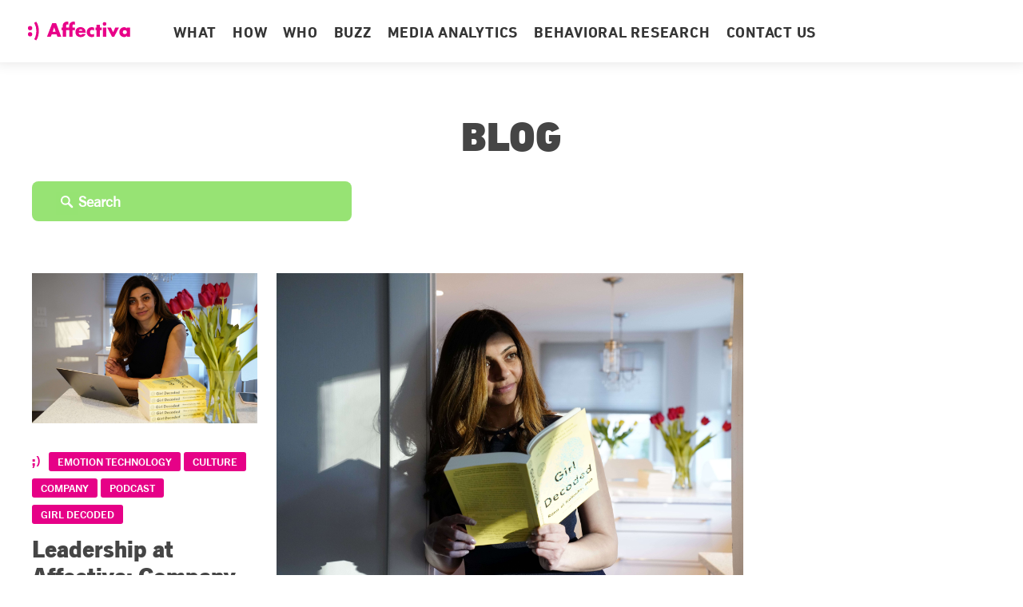

--- FILE ---
content_type: text/html; charset=UTF-8
request_url: https://go.smarteye.se/topic/girl-decoded
body_size: 14098
content:
<!doctype html><!--[if lt IE 7]> <html class="no-js lt-ie9 lt-ie8 lt-ie7" lang="en-us" > <![endif]--><!--[if IE 7]>    <html class="no-js lt-ie9 lt-ie8" lang="en-us" >        <![endif]--><!--[if IE 8]>    <html class="no-js lt-ie9" lang="en-us" >               <![endif]--><!--[if gt IE 8]><!--><html class="no-js" lang="en-us"><!--<![endif]--><head>
    <meta charset="utf-8">
    <meta http-equiv="X-UA-Compatible" content="IE=edge,chrome=1">
    <meta name="author" content="Smart Eye AB">
    <meta name="description" content="Girl Decoded | Emotion AI Blog featuring topics on artificial emotional intelligence, human perception AI, and applications across industries such as automotive, media analytics and more.">
    <meta name="generator" content="HubSpot">
    <title>Blog - Emotion AI and Tech Innovation - Affectiva | Girl Decoded</title>
    <link rel="shortcut icon" href="https://go.smarteye.se/hubfs/Rhombus.png">
    
<meta name="viewport" content="width=device-width, initial-scale=1">

    <script src="/hs/hsstatic/jquery-libs/static-1.1/jquery/jquery-1.7.1.js"></script>
<script>hsjQuery = window['jQuery'];</script>
    <meta property="og:description" content="Girl Decoded | Emotion AI Blog featuring topics on artificial emotional intelligence, human perception AI, and applications across industries such as automotive, media analytics and more.">
    <meta property="og:title" content="Blog - Emotion AI and Tech Innovation - Affectiva | Girl Decoded">
    <meta name="twitter:description" content="Girl Decoded | Emotion AI Blog featuring topics on artificial emotional intelligence, human perception AI, and applications across industries such as automotive, media analytics and more.">
    <meta name="twitter:title" content="Blog - Emotion AI and Tech Innovation - Affectiva | Girl Decoded">

    

    
    <style>
a.cta_button{-moz-box-sizing:content-box !important;-webkit-box-sizing:content-box !important;box-sizing:content-box !important;vertical-align:middle}.hs-breadcrumb-menu{list-style-type:none;margin:0px 0px 0px 0px;padding:0px 0px 0px 0px}.hs-breadcrumb-menu-item{float:left;padding:10px 0px 10px 10px}.hs-breadcrumb-menu-divider:before{content:'›';padding-left:10px}.hs-featured-image-link{border:0}.hs-featured-image{float:right;margin:0 0 20px 20px;max-width:50%}@media (max-width: 568px){.hs-featured-image{float:none;margin:0;width:100%;max-width:100%}}.hs-screen-reader-text{clip:rect(1px, 1px, 1px, 1px);height:1px;overflow:hidden;position:absolute !important;width:1px}
</style>

    

    
<!--  Added by GoogleAnalytics integration -->
<script>
var _hsp = window._hsp = window._hsp || [];
_hsp.push(['addPrivacyConsentListener', function(consent) { if (consent.allowed || (consent.categories && consent.categories.analytics)) {
  (function(i,s,o,g,r,a,m){i['GoogleAnalyticsObject']=r;i[r]=i[r]||function(){
  (i[r].q=i[r].q||[]).push(arguments)},i[r].l=1*new Date();a=s.createElement(o),
  m=s.getElementsByTagName(o)[0];a.async=1;a.src=g;m.parentNode.insertBefore(a,m)
})(window,document,'script','//www.google-analytics.com/analytics.js','ga');
  ga('create','UA-9855829-14','auto');
  ga('send','pageview');
}}]);
</script>

<!-- /Added by GoogleAnalytics integration -->

<!--  Added by GoogleAnalytics4 integration -->
<script>
var _hsp = window._hsp = window._hsp || [];
window.dataLayer = window.dataLayer || [];
function gtag(){dataLayer.push(arguments);}

var useGoogleConsentModeV2 = true;
var waitForUpdateMillis = 1000;


if (!window._hsGoogleConsentRunOnce) {
  window._hsGoogleConsentRunOnce = true;

  gtag('consent', 'default', {
    'ad_storage': 'denied',
    'analytics_storage': 'denied',
    'ad_user_data': 'denied',
    'ad_personalization': 'denied',
    'wait_for_update': waitForUpdateMillis
  });

  if (useGoogleConsentModeV2) {
    _hsp.push(['useGoogleConsentModeV2'])
  } else {
    _hsp.push(['addPrivacyConsentListener', function(consent){
      var hasAnalyticsConsent = consent && (consent.allowed || (consent.categories && consent.categories.analytics));
      var hasAdsConsent = consent && (consent.allowed || (consent.categories && consent.categories.advertisement));

      gtag('consent', 'update', {
        'ad_storage': hasAdsConsent ? 'granted' : 'denied',
        'analytics_storage': hasAnalyticsConsent ? 'granted' : 'denied',
        'ad_user_data': hasAdsConsent ? 'granted' : 'denied',
        'ad_personalization': hasAdsConsent ? 'granted' : 'denied'
      });
    }]);
  }
}

gtag('js', new Date());
gtag('set', 'developer_id.dZTQ1Zm', true);
gtag('config', 'G-SCFEEMFBS6');
</script>
<script async src="https://www.googletagmanager.com/gtag/js?id=G-SCFEEMFBS6"></script>

<!-- /Added by GoogleAnalytics4 integration -->



<meta name="twitter:site" content="@Affectiva">
<meta property="og:url" content="https://go.smarteye.se/topic/girl-decoded">
<meta property="og:type" content="blog">
<meta name="twitter:card" content="summary">
<link rel="alternate" type="application/rss+xml" href="https://go.smarteye.se/rss.xml">
<meta name="twitter:domain" content="go.smarteye.se">
<script src="//platform.linkedin.com/in.js" type="text/javascript">
    lang: en_US
</script>

<meta http-equiv="content-language" content="en-us">
<link rel="stylesheet" href="//7052064.fs1.hubspotusercontent-na1.net/hubfs/7052064/hub_generated/template_assets/DEFAULT_ASSET/1767118704405/template_layout.min.css">


<link rel="stylesheet" href="https://go.smarteye.se/hubfs/hub_generated/template_assets/1/4934349325/1741813221108/template_Affectiva_March_2017_-style.css">


<meta name="google-site-verification" content="EcfWeNAvn2htUnJajDcDkWjJrcUBB6RwY9pUekiHVhI">

</head>
<body class="blog   hs-content-id-139891919625 hs-blog-listing hs-blog-id-4186631879" style="">
    <div class="header-container-wrapper">
    <div class="header-container container-fluid">

<div class="row-fluid-wrapper row-depth-1 row-number-1 ">
<div class="row-fluid ">
<div class="span12 widget-span widget-type-global_group " style="" data-widget-type="global_group" data-x="0" data-w="12">
<div class="" data-global-widget-path="generated_global_groups/5094749551.html"><div class="row-fluid-wrapper row-depth-1 row-number-1 ">
<div class="row-fluid ">
<div class="span12 widget-span widget-type-cell custom--desktop--visible custom--header--wrapper" style="" data-widget-type="cell" data-x="0" data-w="12">

<div class="row-fluid-wrapper row-depth-1 row-number-2 ">
<div class="row-fluid ">
<div class="span12 widget-span widget-type-raw_html " style="" data-widget-type="raw_html" data-x="0" data-w="12">
<div class="cell-wrapper layout-widget-wrapper">
<span id="hs_cos_wrapper_module_1489138914813513" class="hs_cos_wrapper hs_cos_wrapper_widget hs_cos_wrapper_type_raw_html" style="" data-hs-cos-general-type="widget" data-hs-cos-type="raw_html"><div class="header--logo-outer">
<a href="//www.affectiva.com" class="header--logo" data-js-component="randomLogo">
<span class="icon--wrap">
<svg class="logo--icon icon--smile" viewbox="0 0 14 24">
<path d="M10.31.17c2.23 3.06 3.29 7.7 3.29 11.44 0 3.74-.91 8.83-3.29 11.94l-2.48-1.4c1.82-2.75 2.61-7 2.61-10.26A19.91 19.91 0 0 0 7.83 1.57l2.48-1.4zm-5 8.08a2.66 2.66 0 1 1-5.32 0 2.66 2.66 0 0 1 5.32 0zm0 7.65a2.66 2.66 0 1 1-5.32 0 2.66 2.66 0 0 1 5.32 0z" fill-rule="evenodd"></path>
</svg>
</span>
<svg class="logo--icon icon--logo--text" viewbox="0 0 105 20">
<g fill-rule="evenodd" transform="translate(0 -1)"><path d="M6.67 17.1l-1.18 3H.77L7.35 3h4.86l6.45 17.12h-4.74l-1.11-3-6.14-.02zm3.11-8.85L7.9 13.69h3.7L9.78 8.25zm14.9 11.82h-4.14v-8.24h-1.45V8.42h1.45V6.95c0-1.61 0-2.79 1.18-4.09A5.29 5.29 0 0 1 25.79 1a3.68 3.68 0 0 1 1.77.41V5a3.55 3.55 0 0 0-1.45-.39c-1.07 0-1.43.64-1.43 2v1.81h2.88v3.41h-2.88v8.24z"></path><path d="M32.76 20.07h-4.13v-8.24h-1.46V8.42h1.45V6.95c0-1.61 0-2.79 1.18-4.09A5.29 5.29 0 0 1 33.87 1a3.68 3.68 0 0 1 1.77.41V5a3.55 3.55 0 0 0-1.45-.39c-1.07 0-1.43.64-1.43 2v1.81h2.88v3.41h-2.88v8.24zm16.41-5.13h-8.7a2.32 2.32 0 0 0 2.59 2.59 2.07 2.07 0 0 0 2-1.07h4a4.76 4.76 0 0 1-2.2 3 7.13 7.13 0 0 1-3.72 1c-3.86 0-6.74-2.18-6.74-6.2S39 8 42.79 8c4 0 6.38 2.5 6.38 6.47v.47zm-3.84-2.38a2.48 2.48 0 0 0-4.79 0h4.79zm14.31-.34a3.65 3.65 0 0 0-2.13-.82 2.8 2.8 0 0 0-2.84 2.84 2.77 2.77 0 0 0 2.91 2.86 3.18 3.18 0 0 0 2.07-.79v3.5a6.48 6.48 0 0 1-2.91.66 6.14 6.14 0 0 1-6.33-6.08A6.24 6.24 0 0 1 56.92 8a5.64 5.64 0 0 1 2.72.68v3.54zM66.9 20.07h-4.13v-8.24h-1.34V8.42h1.34V4.93h4.13v3.5h2.34v3.41H66.9zM75.14 4a2.32 2.32 0 1 1-4.64-.08 2.32 2.32 0 0 1 4.64.08zm-.24 16.07h-4.14V8.42h4.14v11.65zM83.52 14.4l2.77-6h4.63l-6.08 11.65h-2.63L76.1 8.42h4.63zM104.86 20.07h-4.13v-1.29a4.09 4.09 0 0 1-3.52 1.68 6 6 0 0 1-5.88-6.22A5.93 5.93 0 0 1 97.12 8a4.75 4.75 0 0 1 3.61 1.52v-1.1h4.13v11.65zm-9.31-5.81a2.66 2.66 0 0 0 5.31 0 2.66 2.66 0 0 0-5.31 0z"></path></g>
</svg>
</a>
</div>
<div class="header--nav-container">
<div class="header--nav">
<span id="hs_cos_wrapper_main_nav" class="hs_cos_wrapper hs_cos_wrapper_widget hs_cos_wrapper_type_menu" style="" data-hs-cos-general-type="widget" data-hs-cos-type="menu"><div id="hs_menu_wrapper_main_nav" class="hs-menu-wrapper active-branch flyouts hs-menu-flow-horizontal" role="navigation" data-sitemap-name="Affectiva March 2017 Theme-sitemap" data-menu-id="4934834019" aria-label="Navigation Menu">
<ul role="menu" class="active-branch">
<li class="hs-menu-item hs-menu-depth-1 hs-item-has-children" role="none"><a href="https://www.affectiva.com/emotion-ai/" aria-haspopup="true" aria-expanded="false" role="menuitem">What</a>
<ul role="menu" class="hs-menu-children-wrapper">
<li class="hs-menu-item hs-menu-depth-2" role="none"><a href="https://www.affectiva.com/emotion-ai/" role="menuitem">Emotion AI</a></li>
<li class="hs-menu-item hs-menu-depth-2" role="none"><a href="https://www.affectiva.com/solutions/" role="menuitem">Solutions</a></li>
<li class="hs-menu-item hs-menu-depth-2" role="none"><a href="https://go.smarteye.se/affdex-for-market-research" role="menuitem">Media Analytics</a></li>
<li class="hs-menu-item hs-menu-depth-2" role="none"><a href="https://www.affectiva.com/in-cabin-sensing-ai/" role="menuitem">In-Cabin Sensing</a></li>
<li class="hs-menu-item hs-menu-depth-2" role="none"><a href="https://www.affectiva.com/product/imotions-behavioral-research/" role="menuitem">Behavioral Research</a></li>
</ul></li>
<li class="hs-menu-item hs-menu-depth-1 hs-item-has-children" role="none"><a href="https://www.affectiva.com/science-overview/" aria-haspopup="true" aria-expanded="false" role="menuitem">How</a>
<ul role="menu" class="hs-menu-children-wrapper">
<li class="hs-menu-item hs-menu-depth-2" role="none"><a href="https://demo.mr.affectiva.com/" role="menuitem">Experience It</a></li>
<li class="hs-menu-item hs-menu-depth-2" role="none"><a href="https://www.affectiva.com/science-overview/" role="menuitem">Science Overview</a></li>
</ul></li>
<li class="hs-menu-item hs-menu-depth-1 hs-item-has-children" role="none"><a href="https://www.affectiva.com/about-affectiva/" aria-haspopup="true" aria-expanded="false" role="menuitem">Who</a>
<ul role="menu" class="hs-menu-children-wrapper">
<li class="hs-menu-item hs-menu-depth-2" role="none"><a href="https://www.affectiva.com/about-affectiva/" role="menuitem">About Affectiva</a></li>
<li class="hs-menu-item hs-menu-depth-2" role="none"><a href="https://www.affectiva.com/about-smart-eye/" role="menuitem">About Smart Eye</a></li>
<li class="hs-menu-item hs-menu-depth-2" role="none"><a href="https://www.affectiva.com/careers/" role="menuitem">Careers</a></li>
</ul></li>
<li class="hs-menu-item hs-menu-depth-1 hs-item-has-children active-branch" role="none"><a href="https://www.affectiva.com/news-item/" aria-haspopup="true" aria-expanded="false" role="menuitem">Buzz</a>
<ul role="menu" class="hs-menu-children-wrapper active-branch">
<li class="hs-menu-item hs-menu-depth-2" role="none"><a href="https://www.affectiva.com/news-item/" role="menuitem">News</a></li>
<li class="hs-menu-item hs-menu-depth-2 active active-branch" role="none"><a href="https://go.smarteye.se" role="menuitem">Blog</a></li>
<li class="hs-menu-item hs-menu-depth-2" role="none"><a href="https://go.smarteye.se/webinars" role="menuitem">Webinars</a></li>
<li class="hs-menu-item hs-menu-depth-2" role="none"><a href="https://go.smarteye.se/ebooks" role="menuitem">eBooks</a></li>
<li class="hs-menu-item hs-menu-depth-2" role="none"><a href="https://go.smarteye.se/podcasts" role="menuitem">Podcast</a></li>
</ul></li>
<li class="hs-menu-item hs-menu-depth-1 hs-item-has-children" role="none"><a href="https://go.smarteye.se/affdex-for-market-research" aria-haspopup="true" aria-expanded="false" role="menuitem">Media Analytics</a>
<ul role="menu" class="hs-menu-children-wrapper">
<li class="hs-menu-item hs-menu-depth-2" role="none"><a href="https://www.affectiva.com/product/affectiva-media-analytics-for-ad-testing/" role="menuitem">Ad Testing</a></li>
<li class="hs-menu-item hs-menu-depth-2" role="none"><a href="https://www.affectiva.com/product/affectiva-media-analytics-for-entertainment-content-testing/" role="menuitem">Entertainment Content Testing</a></li>
<li class="hs-menu-item hs-menu-depth-2" role="none"><a href="https://www.affectiva.com/product/affectiva-media-analytics-for-qualitative-research/" role="menuitem">Qualitative Research</a></li>
<li class="hs-menu-item hs-menu-depth-2" role="none"><a href="https://www.affectiva.com/product/emotion-sdk/" role="menuitem">Emotion SDK</a></li>
</ul></li>
<li class="hs-menu-item hs-menu-depth-1" role="none"><a href="https://www.affectiva.com/product/imotions-behavioral-research/" role="menuitem">Behavioral Research</a></li>
<li class="hs-menu-item hs-menu-depth-1" role="none"><a href="https://www.affectiva.com/contact-us/" role="menuitem">Contact Us</a></li>
</ul>
</div></span>
</div>
</div><!--end layout-widget-wrapper -->
</span></div><!--end widget-span -->
</div><!--end row-->
</div><!--end row-wrapper -->

</div><!--end widget-span -->
</div><!--end row-->
</div><!--end row-wrapper -->

<div class="row-fluid-wrapper row-depth-1 row-number-3 ">
<div class="row-fluid ">
<div class="span12 widget-span widget-type-cell custom--phone--visible" style="" data-widget-type="cell" data-x="0" data-w="12">

<div class="row-fluid-wrapper row-depth-1 row-number-4 ">
<div class="row-fluid ">
<div class="span12 widget-span widget-type-raw_html custom--mobile--logo" style="" data-widget-type="raw_html" data-x="0" data-w="12">
<div class="cell-wrapper layout-widget-wrapper">
<span id="hs_cos_wrapper_module_1489472741432670" class="hs_cos_wrapper hs_cos_wrapper_widget hs_cos_wrapper_type_raw_html" style="" data-hs-cos-general-type="widget" data-hs-cos-type="raw_html"><a href="//affectiva.com" class="header--logo" data-js-component="randomLogo">
<span class="icon--wrap">
<svg class="logo--icon icon--smile" viewbox="0 0 14 24">
<path d="M10.31.17c2.23 3.06 3.29 7.7 3.29 11.44 0 3.74-.91 8.83-3.29 11.94l-2.48-1.4c1.82-2.75 2.61-7 2.61-10.26A19.91 19.91 0 0 0 7.83 1.57l2.48-1.4zm-5 8.08a2.66 2.66 0 1 1-5.32 0 2.66 2.66 0 0 1 5.32 0zm0 7.65a2.66 2.66 0 1 1-5.32 0 2.66 2.66 0 0 1 5.32 0z" fill-rule="evenodd"></path>
</svg>
</span>
<svg class="logo--icon icon--logo--text" viewbox="0 0 105 20">
<g fill-rule="evenodd" transform="translate(0 -1)"><path d="M6.67 17.1l-1.18 3H.77L7.35 3h4.86l6.45 17.12h-4.74l-1.11-3-6.14-.02zm3.11-8.85L7.9 13.69h3.7L9.78 8.25zm14.9 11.82h-4.14v-8.24h-1.45V8.42h1.45V6.95c0-1.61 0-2.79 1.18-4.09A5.29 5.29 0 0 1 25.79 1a3.68 3.68 0 0 1 1.77.41V5a3.55 3.55 0 0 0-1.45-.39c-1.07 0-1.43.64-1.43 2v1.81h2.88v3.41h-2.88v8.24z"></path><path d="M32.76 20.07h-4.13v-8.24h-1.46V8.42h1.45V6.95c0-1.61 0-2.79 1.18-4.09A5.29 5.29 0 0 1 33.87 1a3.68 3.68 0 0 1 1.77.41V5a3.55 3.55 0 0 0-1.45-.39c-1.07 0-1.43.64-1.43 2v1.81h2.88v3.41h-2.88v8.24zm16.41-5.13h-8.7a2.32 2.32 0 0 0 2.59 2.59 2.07 2.07 0 0 0 2-1.07h4a4.76 4.76 0 0 1-2.2 3 7.13 7.13 0 0 1-3.72 1c-3.86 0-6.74-2.18-6.74-6.2S39 8 42.79 8c4 0 6.38 2.5 6.38 6.47v.47zm-3.84-2.38a2.48 2.48 0 0 0-4.79 0h4.79zm14.31-.34a3.65 3.65 0 0 0-2.13-.82 2.8 2.8 0 0 0-2.84 2.84 2.77 2.77 0 0 0 2.91 2.86 3.18 3.18 0 0 0 2.07-.79v3.5a6.48 6.48 0 0 1-2.91.66 6.14 6.14 0 0 1-6.33-6.08A6.24 6.24 0 0 1 56.92 8a5.64 5.64 0 0 1 2.72.68v3.54zM66.9 20.07h-4.13v-8.24h-1.34V8.42h1.34V4.93h4.13v3.5h2.34v3.41H66.9zM75.14 4a2.32 2.32 0 1 1-4.64-.08 2.32 2.32 0 0 1 4.64.08zm-.24 16.07h-4.14V8.42h4.14v11.65zM83.52 14.4l2.77-6h4.63l-6.08 11.65h-2.63L76.1 8.42h4.63zM104.86 20.07h-4.13v-1.29a4.09 4.09 0 0 1-3.52 1.68 6 6 0 0 1-5.88-6.22A5.93 5.93 0 0 1 97.12 8a4.75 4.75 0 0 1 3.61 1.52v-1.1h4.13v11.65zm-9.31-5.81a2.66 2.66 0 0 0 5.31 0 2.66 2.66 0 0 0-5.31 0z"></path></g>
</svg>
</a>
<a class="header--mobile-nav-icon" data-js-component="menu">
<img src="https://go.smarteye.se/hubfs/Affectiva%20March%202017%20Theme/Images/trigger.png">
</a></span>
</div><!--end layout-widget-wrapper -->
</div><!--end widget-span -->
</div><!--end row-->
</div><!--end row-wrapper -->

<div class="row-fluid-wrapper row-depth-1 row-number-5 ">
<div class="row-fluid ">
<div class="span12 widget-span widget-type-menu custom-mobile-menu" style="" data-widget-type="menu" data-x="0" data-w="12">
<div class="cell-wrapper layout-widget-wrapper">
<span id="hs_cos_wrapper_module_1489472750680671" class="hs_cos_wrapper hs_cos_wrapper_widget hs_cos_wrapper_type_menu" style="" data-hs-cos-general-type="widget" data-hs-cos-type="menu"><div id="hs_menu_wrapper_module_1489472750680671" class="hs-menu-wrapper active-branch flyouts hs-menu-flow-horizontal" role="navigation" data-sitemap-name="Affectiva March 2017 Theme-sitemap" data-menu-id="4934834019" aria-label="Navigation Menu">
 <ul role="menu" class="active-branch">
  <li class="hs-menu-item hs-menu-depth-1 hs-item-has-children" role="none"><a href="https://www.affectiva.com/emotion-ai/" aria-haspopup="true" aria-expanded="false" role="menuitem">What</a>
   <ul role="menu" class="hs-menu-children-wrapper">
    <li class="hs-menu-item hs-menu-depth-2" role="none"><a href="https://www.affectiva.com/emotion-ai/" role="menuitem">Emotion AI</a></li>
    <li class="hs-menu-item hs-menu-depth-2" role="none"><a href="https://www.affectiva.com/solutions/" role="menuitem">Solutions</a></li>
    <li class="hs-menu-item hs-menu-depth-2" role="none"><a href="https://go.smarteye.se/affdex-for-market-research" role="menuitem">Media Analytics</a></li>
    <li class="hs-menu-item hs-menu-depth-2" role="none"><a href="https://www.affectiva.com/in-cabin-sensing-ai/" role="menuitem">In-Cabin Sensing</a></li>
    <li class="hs-menu-item hs-menu-depth-2" role="none"><a href="https://www.affectiva.com/product/imotions-behavioral-research/" role="menuitem">Behavioral Research</a></li>
   </ul></li>
  <li class="hs-menu-item hs-menu-depth-1 hs-item-has-children" role="none"><a href="https://www.affectiva.com/science-overview/" aria-haspopup="true" aria-expanded="false" role="menuitem">How</a>
   <ul role="menu" class="hs-menu-children-wrapper">
    <li class="hs-menu-item hs-menu-depth-2" role="none"><a href="https://demo.mr.affectiva.com/" role="menuitem">Experience It</a></li>
    <li class="hs-menu-item hs-menu-depth-2" role="none"><a href="https://www.affectiva.com/science-overview/" role="menuitem">Science Overview</a></li>
   </ul></li>
  <li class="hs-menu-item hs-menu-depth-1 hs-item-has-children" role="none"><a href="https://www.affectiva.com/about-affectiva/" aria-haspopup="true" aria-expanded="false" role="menuitem">Who</a>
   <ul role="menu" class="hs-menu-children-wrapper">
    <li class="hs-menu-item hs-menu-depth-2" role="none"><a href="https://www.affectiva.com/about-affectiva/" role="menuitem">About Affectiva</a></li>
    <li class="hs-menu-item hs-menu-depth-2" role="none"><a href="https://www.affectiva.com/about-smart-eye/" role="menuitem">About Smart Eye</a></li>
    <li class="hs-menu-item hs-menu-depth-2" role="none"><a href="https://www.affectiva.com/careers/" role="menuitem">Careers</a></li>
   </ul></li>
  <li class="hs-menu-item hs-menu-depth-1 hs-item-has-children active-branch" role="none"><a href="https://www.affectiva.com/news-item/" aria-haspopup="true" aria-expanded="false" role="menuitem">Buzz</a>
   <ul role="menu" class="hs-menu-children-wrapper active-branch">
    <li class="hs-menu-item hs-menu-depth-2" role="none"><a href="https://www.affectiva.com/news-item/" role="menuitem">News</a></li>
    <li class="hs-menu-item hs-menu-depth-2 active active-branch" role="none"><a href="https://go.smarteye.se" role="menuitem">Blog</a></li>
    <li class="hs-menu-item hs-menu-depth-2" role="none"><a href="https://go.smarteye.se/webinars" role="menuitem">Webinars</a></li>
    <li class="hs-menu-item hs-menu-depth-2" role="none"><a href="https://go.smarteye.se/ebooks" role="menuitem">eBooks</a></li>
    <li class="hs-menu-item hs-menu-depth-2" role="none"><a href="https://go.smarteye.se/podcasts" role="menuitem">Podcast</a></li>
   </ul></li>
  <li class="hs-menu-item hs-menu-depth-1 hs-item-has-children" role="none"><a href="https://go.smarteye.se/affdex-for-market-research" aria-haspopup="true" aria-expanded="false" role="menuitem">Media Analytics</a>
   <ul role="menu" class="hs-menu-children-wrapper">
    <li class="hs-menu-item hs-menu-depth-2" role="none"><a href="https://www.affectiva.com/product/affectiva-media-analytics-for-ad-testing/" role="menuitem">Ad Testing</a></li>
    <li class="hs-menu-item hs-menu-depth-2" role="none"><a href="https://www.affectiva.com/product/affectiva-media-analytics-for-entertainment-content-testing/" role="menuitem">Entertainment Content Testing</a></li>
    <li class="hs-menu-item hs-menu-depth-2" role="none"><a href="https://www.affectiva.com/product/affectiva-media-analytics-for-qualitative-research/" role="menuitem">Qualitative Research</a></li>
    <li class="hs-menu-item hs-menu-depth-2" role="none"><a href="https://www.affectiva.com/product/emotion-sdk/" role="menuitem">Emotion SDK</a></li>
   </ul></li>
  <li class="hs-menu-item hs-menu-depth-1" role="none"><a href="https://www.affectiva.com/product/imotions-behavioral-research/" role="menuitem">Behavioral Research</a></li>
  <li class="hs-menu-item hs-menu-depth-1" role="none"><a href="https://www.affectiva.com/contact-us/" role="menuitem">Contact Us</a></li>
 </ul>
</div></span></div><!--end layout-widget-wrapper -->
</div><!--end widget-span -->
</div><!--end row-->
</div><!--end row-wrapper -->

</div><!--end widget-span -->
</div><!--end row-->
</div><!--end row-wrapper -->
</div>
</div><!--end widget-span -->
</div><!--end row-->
</div><!--end row-wrapper -->

    </div><!--end header -->
</div><!--end header wrapper -->

<div class="body-container-wrapper">
    <div class="body-container container-fluid">

<div class="row-fluid-wrapper row-depth-1 row-number-1 ">
<div class="row-fluid ">
<div class="span12 widget-span widget-type-cell page-center content-wrapper" style="" data-widget-type="cell" data-x="0" data-w="12">

<div class="row-fluid-wrapper row-depth-1 row-number-2 ">
<div class="row-fluid ">
<div class="span12 widget-span widget-type-raw_jinja hs-blog-header" style="" data-widget-type="raw_jinja" data-x="0" data-w="12">
<h1>BLOG</h1></div><!--end widget-span -->

</div><!--end row-->
</div><!--end row-wrapper -->

<div class="row-fluid-wrapper row-depth-1 row-number-3 ">
<div class="row-fluid ">
<div class="span12 widget-span widget-type-google_search custom-blog-google-search" style="" data-widget-type="google_search" data-x="0" data-w="12">
<div class="cell-wrapper layout-widget-wrapper">
<span id="hs_cos_wrapper_module_1489147443047606" class="hs_cos_wrapper hs_cos_wrapper_widget hs_cos_wrapper_type_google_search" style="" data-hs-cos-general-type="widget" data-hs-cos-type="google_search">        <div id="hs-search-module" class="hs-search-module hs-search-module-3539">
            <form class="hs-form">
                <div class="field" role="search">
                    <label for="hs-search-3539"></label>
                    <div class="input">
                        <input type="text" id="hs-search-3539" class="hs-input" value="">
                        <a class="hs-button primary"></a>
                    </div>
                </div>
            </form>
        </div>
        <script>
    function hsOnReadyGoogleSearch_3539() {
      var url           = 'http://google.com/search?q=site:' + location.protocol + '//' + location.hostname + ' ';
      var $searchModule = document.querySelector('.hs-search-module-3539');
      var $input        = $searchModule.querySelector('input');
      var $button       = $searchModule.querySelector('.hs-button.primary');
      if (false) {
          $input.value = decodeURIComponent(location.pathname.split('/').join(' ').split('.').join(' ').split('-').join(' ').split('_').join(''));
      }

      $button.addEventListener('click', function(){
          var newUrl = url + $input.value;
          var win = window.open(newUrl, '_blank');
          if (win) {
              win.focus();
          } else {
              location.href = newUrl;
          }
      });
      $input.addEventListener('keypress', function(e){
          if (e.keyCode !== 13) return;
          e.preventDefault();
          $button.click();
      });
    }

    if (document.readyState === "complete" ||
    (document.readyState !== "loading" && !document.documentElement.doScroll)
    ) {
        hsOnReadyGoogleSearch_3539();
    } else {
        document.addEventListener("DOMContentLoaded", hsOnReadyGoogleSearch_3539);
    }
</script>

</span></div><!--end layout-widget-wrapper -->
</div><!--end widget-span -->
</div><!--end row-->
</div><!--end row-wrapper -->

<div class="row-fluid-wrapper row-depth-1 row-number-4 ">
<div class="row-fluid ">
<div class="span12 widget-span widget-type-cell blog-content" style="" data-widget-type="cell" data-x="0" data-w="12">

<div class="row-fluid-wrapper row-depth-1 row-number-5 ">
<div class="row-fluid ">
<div class="span12 widget-span widget-type-blog_content " style="" data-widget-type="blog_content" data-x="0" data-w="12">
<div class="blog-section">
    <div class="blog-listing-wrapper cell-wrapper">
        
        <div class="post-listing ">
            
            
                <div class="post-item">
                    
                        
                            <div class="hs-featured-image-wrapper">
                                <a href="https://go.smarteye.se/leadership-at-affectiva-keeping-company-culture-strong-during-pandemic" title="" class="hs-featured-image-link">
                                    <img src="https://go.smarteye.se/hubfs/_DSC2176.jpeg" class="hs-featured-image">
                                </a>
                            </div>
                        
                        <div class="post-header">                        
                            
                                 <p id="hubspot-topic_data">
                                    
                                        <a class="topic-link" href="https://go.smarteye.se/topic/emotion-technology">Emotion Technology</a>
                                    
                                        <a class="topic-link" href="https://go.smarteye.se/topic/culture">Culture</a>
                                    
                                        <a class="topic-link" href="https://go.smarteye.se/topic/company">Company</a>
                                    
                                        <a class="topic-link" href="https://go.smarteye.se/topic/podcast">Podcast</a>
                                    
                                        <a class="topic-link" href="https://go.smarteye.se/topic/girl-decoded">Girl Decoded</a>
                                    
                                 </p>
                            
                            <h2><a href="https://go.smarteye.se/leadership-at-affectiva-keeping-company-culture-strong-during-pandemic">Leadership at Affectiva: Company Culture and Pioneering Emotion AI</a></h2>
                        </div>
                    
                </div>
            
                <div class="post-item">
                    
                        
                            <div class="hs-featured-image-wrapper">
                                <a href="https://go.smarteye.se/girl-decoded-a-story-of-decoding-personal-growth-and-emotion-ai" title="" class="hs-featured-image-link">
                                    <img src="https://go.smarteye.se/hubfs/_DSC2085%20(1).jpeg" class="hs-featured-image">
                                </a>
                            </div>
                        
                        <div class="post-header">                        
                            
                                 <p id="hubspot-topic_data">
                                    
                                        <a class="topic-link" href="https://go.smarteye.se/topic/emotion-technology">Emotion Technology</a>
                                    
                                        <a class="topic-link" href="https://go.smarteye.se/topic/emotion-ai">Emotion AI</a>
                                    
                                        <a class="topic-link" href="https://go.smarteye.se/topic/girl-decoded">Girl Decoded</a>
                                    
                                 </p>
                            
                            <h2><a href="https://go.smarteye.se/girl-decoded-a-story-of-decoding-personal-growth-and-emotion-ai">Girl Decoded: A Story of Decoding Personal Growth and Emotion AI</a></h2>
                        </div>
                    
                </div>
            
        </div>

        
            <div class="blog-pagination">
                
                    <a class="all-posts-link" href="https://go.smarteye.se/all">All posts</a>
                
            </div>
        
        
    </div>
</div></div>

</div><!--end row-->
</div><!--end row-wrapper -->

<div class="row-fluid-wrapper row-depth-1 row-number-6 ">
<div class="row-fluid ">
<div class="span12 widget-span widget-type-blog_comments " style="" data-widget-type="blog_comments" data-x="0" data-w="12">
<div class="cell-wrapper layout-widget-wrapper">
<span id="hs_cos_wrapper_blog_comments" class="hs_cos_wrapper hs_cos_wrapper_widget hs_cos_wrapper_type_blog_comments" style="" data-hs-cos-general-type="widget" data-hs-cos-type="blog_comments"></span></div><!--end layout-widget-wrapper -->
</div><!--end widget-span -->
</div><!--end row-->
</div><!--end row-wrapper -->

</div><!--end widget-span -->
</div><!--end row-->
</div><!--end row-wrapper -->

</div><!--end widget-span -->
</div><!--end row-->
</div><!--end row-wrapper -->

    </div><!--end body -->
</div><!--end body wrapper -->

<div class="footer-container-wrapper">
    <div class="footer-container container-fluid">

<div class="row-fluid-wrapper row-depth-1 row-number-1 ">
<div class="row-fluid ">
<div class="span12 widget-span widget-type-raw_html " style="" data-widget-type="raw_html" data-x="0" data-w="12">
<div class="cell-wrapper layout-widget-wrapper">
<span id="hs_cos_wrapper_module_1489469124439491" class="hs_cos_wrapper hs_cos_wrapper_widget hs_cos_wrapper_type_raw_html" style="" data-hs-cos-general-type="widget" data-hs-cos-type="raw_html"><script src="https://go.smarteye.se/hubfs/Affectiva%20March%202017%20Theme/Js/masonry.pkgd.js"></script></span>
</div><!--end layout-widget-wrapper -->
</div><!--end widget-span -->
</div><!--end row-->
</div><!--end row-wrapper -->

<div class="row-fluid-wrapper row-depth-1 row-number-2 ">
<div class="row-fluid ">
<div class="span12 widget-span widget-type-global_group " style="" data-widget-type="global_group" data-x="0" data-w="12">
<div class="" data-global-widget-path="generated_global_groups/4934349340.html"><div class="row-fluid-wrapper row-depth-1 row-number-1 ">
<div class="row-fluid ">
<div class="span12 widget-span widget-type-cell custom-footer-wrapper" style="" data-widget-type="cell" data-x="0" data-w="12">

<div class="row-fluid-wrapper row-depth-1 row-number-2 ">
<div class="row-fluid ">
<div class="span12 widget-span widget-type-cell page-center custom-footer-inner-wrap" style="" data-widget-type="cell" data-x="0" data-w="12">

<div class="row-fluid-wrapper row-depth-1 row-number-3 ">
<div class="row-fluid ">
<div class="span8 widget-span widget-type-raw_html custom-footer-content" style="" data-widget-type="raw_html" data-x="0" data-w="8">
<div class="cell-wrapper layout-widget-wrapper">
<span id="hs_cos_wrapper_module_1489466405099493" class="hs_cos_wrapper hs_cos_wrapper_widget hs_cos_wrapper_type_raw_html" style="" data-hs-cos-general-type="widget" data-hs-cos-type="raw_html"><div class="site-footer__section site-footer__section--left">
<div class="site-footer__col">
<div class="site-footer__link-group">
<a href="http://www.affectiva.com/contact-us/" class="site-footer__link">Contact Us</a>
<a href="https://labs-portal.affectiva.com" class="site-footer__link">Client Login</a>
</div>
<div class="site-footer__link-group">
<a href="http://www.affectiva.com/emotion-ai/" class="site-footer__link">Emotion AI</a>
<a href="http://www.affectiva.com/what/products/" class="site-footer__link">Solutions</a>
</div>
</div>
</div></span>
</div><!--end layout-widget-wrapper -->
</div><!--end widget-span -->
<div class="span4 widget-span widget-type-cell " style="" data-widget-type="cell" data-x="8" data-w="4">

<div class="row-fluid-wrapper row-depth-1 row-number-4 ">
<div class="row-fluid ">
<div class="span12 widget-span widget-type-form custom-footer-form" style="" data-widget-type="form" data-x="0" data-w="12">
<div class="cell-wrapper layout-widget-wrapper">
<span id="hs_cos_wrapper_module_1489467725927522" class="hs_cos_wrapper hs_cos_wrapper_widget hs_cos_wrapper_type_form" style="" data-hs-cos-general-type="widget" data-hs-cos-type="form"><h3 id="hs_cos_wrapper_module_1489467725927522_title" class="hs_cos_wrapper form-title" data-hs-cos-general-type="widget_field" data-hs-cos-type="text"></h3>

<div id="hs_form_target_module_1489467725927522"></div>









</span>
</div><!--end layout-widget-wrapper -->
</div><!--end widget-span -->
</div><!--end row-->
</div><!--end row-wrapper -->

<div class="row-fluid-wrapper row-depth-1 row-number-5 ">
<div class="row-fluid ">
<div class="span12 widget-span widget-type-raw_html custom-footer-social-icons" style="" data-widget-type="raw_html" data-x="0" data-w="12">
<div class="cell-wrapper layout-widget-wrapper">
<span id="hs_cos_wrapper_module_1489467620295521" class="hs_cos_wrapper hs_cos_wrapper_widget hs_cos_wrapper_type_raw_html" style="" data-hs-cos-general-type="widget" data-hs-cos-type="raw_html"><div class="social-icons">
<a href="https://www.instagram.com/affectiva_emotionai/" class="social-icons__link social-icons__link--instagram" target="_blank">
<svg class="icon icon-instagram">
<use href="#instagram"></use>
</svg>
</a>
<a href="https://www.facebook.com/Affectiva/" class="social-icons__link social-icons__link--facebook" target="_blank">
<svg class="icon icon-facebook">
<use href="#facebook"></use>
</svg>
</a>
<a href="https://twitter.com/Affectiva" class="social-icons__link social-icons__link--twitter" target="_blank">
<svg class="icon icon-twitter">
<use href="#twitter"></use>
</svg>
</a>
<a href="https://www.linkedin.com/company-beta/722122/" class="social-icons__link social-icons__link--linkedin" target="_blank">
<svg class="icon icon-linkedin">
<use href="#linkedin"></use>
</svg>
</a>
</div></span>
</div><!--end layout-widget-wrapper -->
</div><!--end widget-span -->
</div><!--end row-->
</div><!--end row-wrapper -->

</div><!--end widget-span -->
</div><!--end row-->
</div><!--end row-wrapper -->

<div class="row-fluid-wrapper row-depth-1 row-number-6 ">
<div class="row-fluid ">
<div class="span12 widget-span widget-type-raw_html custom-footer-copyright" style="" data-widget-type="raw_html" data-x="0" data-w="12">
<div class="cell-wrapper layout-widget-wrapper">
<span id="hs_cos_wrapper_module_1489471278915657" class="hs_cos_wrapper hs_cos_wrapper_widget hs_cos_wrapper_type_raw_html" style="" data-hs-cos-general-type="widget" data-hs-cos-type="raw_html"><div class="show-at-small">
<div class="copyright">
© 2018 Affectiva. All Rights Reserved.  <a href="http://www.affectiva.com/terms-of-service/" target="_blank">Terms</a> &amp; <a href="http://www.affectiva.com/privacy-policy/" target="_blank">Privacy Policy</a>
</div>
</div><!--end layout-widget-wrapper -->
</span></div><!--end widget-span -->
</div><!--end row-->
</div><!--end row-wrapper -->

</div><!--end widget-span -->
</div><!--end row-->
</div><!--end row-wrapper -->

<div class="row-fluid-wrapper row-depth-1 row-number-7 ">
<div class="row-fluid ">
<div class="span12 widget-span widget-type-raw_html " style="min-height:0;" data-widget-type="raw_html" data-x="0" data-w="12">
<div class="cell-wrapper layout-widget-wrapper">
<span id="hs_cos_wrapper_module_1489138789383497" class="hs_cos_wrapper hs_cos_wrapper_widget hs_cos_wrapper_type_raw_html" style="" data-hs-cos-general-type="widget" data-hs-cos-type="raw_html"></span>
</div><!--end layout-widget-wrapper -->
</div><!--end widget-span -->
</div><!--end row-->
</div><!--end row-wrapper -->

<div class="row-fluid-wrapper row-depth-1 row-number-8 ">
<div class="row-fluid ">
<div class="span12 widget-span widget-type-raw_html " style="display:none;" data-widget-type="raw_html" data-x="0" data-w="12">
<div class="cell-wrapper layout-widget-wrapper">
<span id="hs_cos_wrapper_module_1489483014555539" class="hs_cos_wrapper hs_cos_wrapper_widget hs_cos_wrapper_type_raw_html" style="" data-hs-cos-general-type="widget" data-hs-cos-type="raw_html"><svg xmlns="http://www.w3.org/2000/svg" xmlns:xlink="http://www.w3.org/1999/xlink"><symbol viewbox="0 0 56 29" id="affectiva-eyes"><g fill="#E80088" fill-rule="evenodd"><path d="M16.3 7.24v9.06H7.24V7.24h9.06zM23.54 0H0v23.54h23.54V0zM48.4 7.24v9.06h-9.06V7.24h9.06zM55.64 0H32.1v23.54h23.54V0z" /><path d="M34.71 21.65H21.02v7.24h13.69z" /></g></symbol><symbol viewbox="0 0 41.51 49.4" id="android"><defs><style>.abcls-1{fill:#bcbcbc}</style></defs><title>android</title><g id="abLayer_2" data-name="Layer 2"><g id="abLayer_1-2" data-name="Layer 1"><path class="abcls-1" d="M3 16a3 3 0 0 0-3 3v12.72a3 3 0 0 0 6 0V19.05A3 3 0 0 0 3 16zM41.51 19.05a3 3 0 0 0-6 0v12.67a3 3 0 0 0 6 0V19.05zM7.26 16.56h-.15v19.88a3 3 0 0 0 3 3h2.54v6.93a3 3 0 0 0 6 0v-6.91h4.11v6.93a3 3 0 0 0 6 0v-6.93h2.54a3 3 0 0 0 3-3v-19.9H7.26zM34.38 15.51v-1.46a10.93 10.93 0 0 0-.19-1.22 12.32 12.32 0 0 0-6.6-8.27L29.67.72a.49.49 0 1 0-.86-.47l-2.11 3.9a15.19 15.19 0 0 0-11.89 0L12.7.26a.49.49 0 1 0-.86.47l2.09 3.86a12.39 12.39 0 0 0-6.46 7.81 10.91 10.91 0 0 0-.34 2.69v.41zM27 8.12a1.28 1.28 0 1 1-1.32 1.28A1.28 1.28 0 0 1 27 8.12zm-12.41 0a1.28 1.28 0 1 1-1.32 1.28 1.28 1.28 0 0 1 1.28-1.28z" /></g></g></symbol><symbol viewbox="0 0 14 22" id="arrow-left"><path fill-rule="evenodd" d="M13.177 1.361L12.123.199.611 10.64l11.512 10.432 1.054-1.164L2.949 10.64z" /></symbol><symbol viewbox="0 0 13 22" id="arrow-right"><path fill-rule="evenodd" d="M.253 19.908l1.054 1.164L12.819 10.64 1.307.199.253 1.361l10.228 9.279z" /></symbol><symbol viewbox="0 0 40 29" id="asterisk-eyes"><g fill="#E80E8A" fill-rule="evenodd"><path d="M7.963 1.487l-.17 3.718 3.088-1.956 1.563 2.648-3.296 1.74 3.267 1.814-1.563 2.617-3.059-1.985.14 3.525H4.807l.208-3.488-2.963 1.882L.496 9.347l3.126-1.74L.393 5.83l1.6-2.655 3.022 1.919-.178-3.607zM22.652 28.651h-5.185V.349h5.185zM35.185 1.487l-.17 3.718 3.089-1.956 1.563 2.648-3.297 1.74 3.267 1.814-1.563 2.617-3.059-1.985.141 3.525H32.03l.207-3.488-2.963 1.882-1.563-2.648 3.126-1.74-3.23-1.777 1.6-2.647 3.023 1.918-.171-3.621z" /></g></symbol><symbol viewbox="0 0 91 90" id="avatar"><path fill-rule="evenodd" d="M45.4 0C20.5 0 .4 20.1.4 45s20.1 45 45 45 45-20.1 45-45-20.2-45-45-45zm26 74c-2.5-4-6.3-6.9-10.8-8.2l-5.8-1.7c-2-.6-3-2.7-2.4-4.7.1-.4.4-.8.6-1.1l4.2-4.7c2.8-3.1 4.1-7.3 3.6-11.4l-.7-5.7c-.5-4.3-2.9-8.2-6.6-10.6-5-3.1-11.3-3.1-16.2.2-3.4 2.3-5.6 5.8-6.2 9.8l-.9 6c-.7 4.3.6 8.7 3.5 12l4 4.4c.3.3.5.7.6 1.1.7 1.9-.4 4.1-2.4 4.7l-5.8 1.7c-4.5 1.3-8.3 4.3-10.8 8.2-8-7.1-13-17.5-13-29 0-21.5 17.5-39 39-39s39 17.5 39 39c.1 11.5-5 21.9-12.9 29z" /></symbol><symbol viewbox="0 0 36.07 36.07" id="circle-email"><title>email</title><path d="M19.87.09A18 18 0 1 0 36 16.18 18 18 0 0 0 19.87.09zM10.52 12h14.77l.08.21-5.2 4.45-.72.58L18 18.41l-1.41-1.15-.72-.58-5.4-4.62zm15.75 10.72a1 1 0 0 1-.06.31 1 1 0 0 1-.93.68h-14.5a1 1 0 0 1-1-.82.85.85 0 0 1 0-.17V13.3h.05l5.07 4.34 3.1 2.52 3.14-2.57L26 13.45l.26.12z" data-name="Layer 1" /></symbol><symbol viewbox="0 0 36.07 36.07" id="circle-facebook"><title>facebook</title><path d="M16.88 0a18 18 0 0 0-4.61 35.08V23.86H7.64v-5.37h4.63v-4c0-4.59 2.8-7.09 6.9-7.09a37.9 37.9 0 0 1 4.14.21v4.8h-2.84c-2.23 0-2.66 1.06-2.66 2.61v3.43h5.31l-.69 5.37h-4.62v12.2a18 18 0 1 0-.94-36z" data-name="Layer 1" /></symbol><symbol viewbox="0 0 24.83 24.83" id="circle-instagram"><title>instagram</title><g data-name="Layer 1"><path d="M12.41 9.14a3.28 3.28 0 1 0 3.28 3.28 3.28 3.28 0 0 0-3.28-3.28zm0 5.41a2.13 2.13 0 1 1 2.13-2.13 2.13 2.13 0 0 1-2.13 2.12z" /><path d="M12.41 0a12.41 12.41 0 1 0 12.42 12.41A12.41 12.41 0 0 0 12.41 0zm6.34 15a4.69 4.69 0 0 1-.3 1.55 3.26 3.26 0 0 1-1.87 1.87 4.68 4.68 0 0 1-1.55.3H9.77a4.68 4.68 0 0 1-1.55-.3 3.27 3.27 0 0 1-1.85-1.82 4.69 4.69 0 0 1-.3-1.6v-2.63-2.63a4.69 4.69 0 0 1 .3-1.55 3.27 3.27 0 0 1 1.86-1.82 4.69 4.69 0 0 1 1.55-.3h5.26a4.69 4.69 0 0 1 1.55.3 3.26 3.26 0 0 1 1.87 1.87 4.69 4.69 0 0 1 .3 1.55v2.63c0 1.73.03 1.95 0 2.58z" /><circle cx="15.82" cy="9.01" r=".77" /></g></symbol><symbol viewbox="0 0 36.07 36.07" id="circle-linkedin"><title>linkedin</title><g data-name="Layer 1"><path d="M19.65 15.45zM19.87.09A18 18 0 1 0 36 16.18 18 18 0 0 0 19.87.09zm-6.53 25.82H9.28V13.68h4.06zm-2-13.9a2.12 2.12 0 1 1 .05-4.22 2.12 2.12 0 1 1 0 4.22zM28 25.91h-4.07v-6.55c0-1.64-.59-2.77-2.06-2.77a2.23 2.23 0 0 0-2.09 1.49 2.84 2.84 0 0 0-.13 1v6.83h-4.06s.06-11.08 0-12.23h4.07v1.74a4 4 0 0 1 3.67-2C26 13.39 28 15.14 28 18.9z" /></g></symbol><symbol viewbox="0 0 36.07 36.07" id="circle-twitter"><title>twitter</title><path d="M19.87.09A18 18 0 1 0 36 16.19 18 18 0 0 0 19.87.09zm7.25 14.11v.55A12.18 12.18 0 0 1 8.39 25a8.39 8.39 0 0 0 1 .06 8.59 8.59 0 0 0 5.32-1.83 4.28 4.28 0 0 1-4-3 4.23 4.23 0 0 0 .8.08 4.28 4.28 0 0 0 1.13-.15A4.28 4.28 0 0 1 9.23 16v-.05a4.24 4.24 0 0 0 1.94.54 4.28 4.28 0 0 1-1.33-5.72 12.15 12.15 0 0 0 8.83 4.47 4.35 4.35 0 0 1-.05-1.72A4.28 4.28 0 0 1 26 11.33a8.57 8.57 0 0 0 2.72-1 4.29 4.29 0 0 1-1.88 2.37 8.55 8.55 0 0 0 2.42-.7 8.69 8.69 0 0 1-2.14 2.2z" data-name="Layer 1" /></symbol><symbol viewbox="0 0 15 15" id="close"><path fill-rule="evenodd" d="M5.8 7.215L.294 1.707 1.707.293 7.215 5.8 12.723.293l1.414 1.414L8.63 7.215l5.508 5.508-1.414 1.414L7.215 8.63l-5.508 5.508-1.414-1.414L5.8 7.215z" /></symbol><symbol viewbox="0 0 26 19" id="envelope"><g fill-rule="evenodd" transform="translate(-1)"><path d="M24.202 0H3.42a2.416 2.416 0 0 0-2.406 2.011A2.288 2.288 0 0 0 1 2.476v13.827a2.13 2.13 0 0 0 .006.408c.207 1.214 1.205 2.061 2.377 2.069H24.19a2.424 2.424 0 0 0 2.295-1.704c.075-.21.122-.471.125-.734V2.42a2.45 2.45 0 0 0-.13-.735A2.42 2.42 0 0 0 24.201 0zM3 16.35V2.43l-.006-.11c.027-.175.205-.323.412-.32H24.19c.17.002.33.122.385.296a.519.519 0 0 1 .036.159L24.61 16.33a.39.39 0 0 1-.023.117c-.066.211-.226.33-.409.333H3.39a.418.418 0 0 1-.397-.314L3 16.35z" /><path d="M13.81 10.331L3.095 1.286l-1.29 1.528L13.81 12.949 25.815 2.814l-1.29-1.528z" /></g></symbol><symbol viewbox="0 0 6 14" id="eyes"><path fill="#C60000" fill-rule="evenodd" d="M5.31 3.25a2.66 2.66 0 1 1-5.32 0 2.66 2.66 0 0 1 5.32 0zm0 7.65a2.66 2.66 0 1 1-5.32 0 2.66 2.66 0 0 1 5.32 0z" /></symbol><symbol viewbox="0 0 13.14 26.01" id="facebook"><defs><style>.aocls-1{fill:#fff}</style></defs><title>facebook</title><g id="aoLayer_2" data-name="Layer 2"><path class="aocls-1" d="M.42 13.85h2.85v11.74a.42.42 0 0 0 .42.42h4.83a.42.42 0 0 0 .42-.42V13.91h3.28a.42.42 0 0 0 .42-.37l.5-4.32a.42.42 0 0 0-.42-.47H8.94V6c0-.82.44-1.23 1.31-1.23h2.47a.42.42 0 0 0 .42-.42v-4a.42.42 0 0 0-.42-.35H9.16A6.52 6.52 0 0 0 4.9 1.61a4.47 4.47 0 0 0-1.49 4v3.14h-3a.42.42 0 0 0-.41.42v4.27a.42.42 0 0 0 .42.42zm0 0" id="aoLayer_1-2" data-name="Layer 1" /></g></symbol><symbol viewbox="0 0 20.391 22.834" id="github"><path d="M14.603 22.834c0-.486.019-2.828.019-4.814 0-1.385-.474-2.289-1.009-2.748 3.308-.369 6.778-1.623 6.778-7.326 0-1.621-.573-2.945-1.526-3.982.153-.375.662-1.885-.146-3.93 0 0-1.244-.398-4.079 1.523a14.215 14.215 0 0 0-3.716-.5c-1.263.006-2.532.17-3.717.5C4.37-.364 3.124.034 3.124.034c-.807 2.045-.298 3.555-.145 3.93-.95 1.037-1.529 2.361-1.529 3.982 0 5.689 3.466 6.962 6.762 7.337-.424.371-.808 1.025-.942 1.984-.846.379-2.996 1.035-4.321-1.234 0 0-.783-1.424-2.273-1.529 0 0-1.45-.02-.102.902 0 0 .973.457 1.648 2.172 0 0 .872 2.887 5.001 1.99.007 1.238-.021 2.812-.026 3.266h7.406z" clip-rule="evenodd" /></symbol><symbol id="html5" viewbox="0 0 128 144"><style>.aqst0{fill:#dadada}</style><path class="aqst0" d="M0 0l11.9 129.3 51.7 14.6 51.7-14.6L127.2 0H0zm105.4 121.1L63.6 133v-16.5l-32.5-9.2-2.3-24.8h16l1.1 12.4 17.7 5.1V74.5H28.1l-.1.3 4.5-48.4h31.1V10.5h52l-10.2 110.6z" /><path class="aqst0" d="M63.6 58.7v15.8h19.2L81 95l-17.4 5v16.5l32.5-9.2 4.5-48.6zM63.6 42.5h20l.6 9.2h16.2l-3.5-25.3H63.6zM45.5 42.5l-.7 16.2h18.7V42.5z" /></symbol><symbol viewbox="0 0 28.08 28.08" id="instagram"><defs><style>.arcls-1{fill:#fff}</style></defs><title>instagram</title><g id="arLayer_2" data-name="Layer 2"><g id="arLayer_1-2" data-name="Layer 1"><path class="arcls-1" d="M14 2.53c3.75 0 4.19 0 5.67.08a7.77 7.77 0 0 1 2.61.48 4.35 4.35 0 0 1 1.61 1.05A4.35 4.35 0 0 1 25 5.76a7.77 7.77 0 0 1 .48 2.61c.07 1.48.08 1.92.08 5.67s0 4.19-.08 5.67a7.77 7.77 0 0 1-.48 2.61A4.65 4.65 0 0 1 22.32 25a7.77 7.77 0 0 1-2.61.48c-1.48.07-1.92.08-5.67.08s-4.19 0-5.67-.08A7.77 7.77 0 0 1 5.76 25a4.35 4.35 0 0 1-1.61-1.05 4.35 4.35 0 0 1-1.05-1.63 7.77 7.77 0 0 1-.48-2.61c-.07-1.48-.08-1.92-.08-5.67s0-4.19.08-5.67a7.77 7.77 0 0 1 .48-2.61 4.35 4.35 0 0 1 1.05-1.61A4.35 4.35 0 0 1 5.76 3.1a7.77 7.77 0 0 1 2.61-.48c1.48-.07 1.92-.08 5.67-.08M14 0c-3.77 0-4.25 0-5.75.08a10.31 10.31 0 0 0-3.41.66 6.88 6.88 0 0 0-2.48 1.62A6.88 6.88 0 0 0 .74 4.84a10.31 10.31 0 0 0-.66 3.41C0 9.75 0 10.23 0 14s0 4.29.08 5.79a10.31 10.31 0 0 0 .65 3.41 6.88 6.88 0 0 0 1.62 2.49 6.88 6.88 0 0 0 2.49 1.62 10.31 10.31 0 0 0 3.41.69c1.5.07 2 .08 5.79.08s4.29 0 5.79-.08a10.31 10.31 0 0 0 3.41-.65 7.18 7.18 0 0 0 4.11-4.11 10.31 10.31 0 0 0 .65-3.41c.07-1.5.08-2 .08-5.79s0-4.29-.08-5.79a10.31 10.31 0 0 0-.65-3.41 6.88 6.88 0 0 0-1.62-2.49A6.88 6.88 0 0 0 23.24.74a10.31 10.31 0 0 0-3.41-.66C18.33 0 17.85 0 14 0z" /><path class="arcls-1" d="M14 6.83A7.21 7.21 0 1 0 21.25 14 7.21 7.21 0 0 0 14 6.83zm0 11.89A4.68 4.68 0 1 1 18.72 14 4.68 4.68 0 0 1 14 18.72z" /><circle class="arcls-1" cx="21.53" cy="6.55" r="1.68" /></g></g></symbol><symbol viewbox="0 0 58.55 37.26" id="ios"><defs><style>.ascls-1{fill:#bcbcbc}</style></defs><title>ios</title><g id="asLayer_2" data-name="Layer 2"><path class="ascls-1" d="M2 3a1 1 0 1 1-2 0 1.07 1.07 0 0 1 1-1.09A1 1 0 0 1 2 3zM.49 36.72V11h1.06v25.72zm36.19-18.36c0 13-7.21 18.9-15.11 18.9C13.51 37.26 7 30.87 7 18.9 7 6.6 13.74 0 22.14 0c8.24 0 14.54 6.49 14.54 18.36zm-28.63.27c0 9.85 4.77 17.5 13.57 17.5s13.94-7.89 13.94-17.61c0-9-4.07-17.25-13.37-17.25S8.05 9 8.05 18.63zm32.51 15.3A15 15 0 0 0 48 36.25c5 0 9.43-3.49 9.43-8.63 0-4.77-3-7.26-8-9.4-4.49-1.91-8.54-4-8.54-9.09 0-5.31 4.19-9.07 9.88-9.07a11.91 11.91 0 0 1 6.44 1.61l-.43.93a12.22 12.22 0 0 0-6.06-1.46c-6 0-8.63 4.54-8.63 7.89 0 4.62 3.58 6.17 8.2 8.37 5.37 2.63 8.21 4.95 8.21 10 0 5.42-3.86 9.82-10.74 9.82A14.31 14.31 0 0 1 40.08 35l.48-1.07z" id="asLayer_1-2" data-name="Layer 1" /></g></symbol><symbol viewbox="0 0 28.22 26.97" id="linkedin"><defs><style>.atcls-1{fill:#fff}</style></defs><title>linkedin</title><g id="atLayer_2" data-name="Layer 2"><g id="atLayer_1-2" data-name="Layer 1"><path class="atcls-1" d="M.36 8.77h6.05v18.2H.36zM3.38 6.29A3.15 3.15 0 1 1 3.42 0a3.15 3.15 0 1 1 0 6.29zM28.22 27h-6.05v-9.76c0-2.44-.87-4.12-3.06-4.12A3.32 3.32 0 0 0 16 15.33a4.23 4.23 0 0 0-.2 1.48V27H9.75s.08-16.49 0-18.2h6.05v2.58a6 6 0 0 1 5.46-3c4 0 7 2.6 7 8.19z" /></g></g></symbol><symbol id="linux" viewbox="0 0 124 145"><style>.aust0{fill:#dadada}</style><path class="aust0" d="M71.8 8.4c-.8-.6-1.9-.8-2.3.1-.4.8-.2 1.7-.4 2.6 0 .3-.4.4-.6.6-.3.3-.2.8-.1.9.7.7 2-.7 2.9-1.2.7-.4 1.7.1 2.5-.4.2-.1.3-.5.1-.8-.5-.7-1.3-1.2-2.1-1.8M48.7 26.9c-.8.1-.5.6-.4 1.1 1 .6 1.1 1.9 1.4 3 0 .4.6.2.7.1.5-.8-.1-1.8-.3-2.8-.2-.5-.5-1.1-1-1.5-.2-.1-.3.1-.4.1m18 .4c.8 0 1.9 1.5 2.1 3.2 0 .3.7.2.9 0 .4-.7.1-1.4-.1-2.2-.1-.7-.9-1.3-1.6-1.6-.4-.2-.9-.3-1.5-.2-.2 0-.7.8.2.8m-8.8 5.9c.4.6 1 .6 1.6.8.3.1.9.3 1.1-.1.4-1.3-1.4-.9-2.2-.9-.3-.1-.7-.1-.5.2m-4.3-.2c-.9-.2-2-.1-2.6.6-.2.2-.1.9.3 1.1.6.2.9-.3 1-.7.1-.2.1-.4.3-.5.2-.1.6 0 .8-.1.4-.1.3-.4.2-.4m27.3 15c1.3 1.1 2.1 2.1 2.8.4.7-1.6.7-2.3-1-3-1.7-.7-2.5-1.4-3.3-2.3-.8-.9-1.1.6-.4 2.2.7 1.9 1.2 2.1 1.9 2.7m-52 25.3c.6.8 1.5-1 2.4-1.7.8-.8 1.2-1.8 1-2.9-.1-.6-1-.4-1.2-.2-.6.6-.4 1.5-.8 2.3-.5.9-2 1.7-1.4 2.5m11.5-49.2C39.9 7.7 46.3.4 59.7.2 73-.1 81.3 7 83 16.2c1.7 9.2.7 21.3 4.1 27.6 3.4 6.3 5.5 11.1 11.4 18.4 5.8 7.3 9.4 14.6 11.1 23.6 1.7 8.9 2.7 13.2-1.7 17.8-4.4 4.6-12.1 12.1-17.9 3.6-2.9-4.2-3.2-9.5 1.7-10.6 3.1-.7 5.4-.5 7.7.7s2.9.6.1-1.5-3.4-.2-2.4-3.5c1-3.4 2.2-9.5-.4-16.1-1.2-3.1-5.4-11.5-9.3-13.6-.3-.2-1.4-.6-.7.2 1 1.3 6.7 9.6 8.3 14.5 1.7 5.3 1.9 10.4 1.1 13.6-.9 3.2-2.4 4.5-4.3 4.5s-3.5.9-3.5-3.4.4-10.7-1.9-16.2c-2.3-5.4-5.1-9.2-5.7-11.5-.6-2.3-1.9-8.5-4.7-12-2.8-3.5-4-5.8-2.6-9.8 1.5-4 .4-5.1-2.5-5.9-2.9-.8-6.8-2.1-7.7-4-1-1.9-.4-5.8 1.8-6.8s5.8.3 5.9 3.1c.1 2.8-1.2 4.2-.8 4.8.4.6 2.3 1.6 3.3.5s1.2-4.5.2-7.6c-1-3.1-1.4-5.3-5-6-3.5-.7-5.1-.5-6.8 1.7-1.7 2.2-2.4 5.7-1.9 8.2.5 2.5-.5 1.1-2.2 1-1.7-.1-1.2-.2-2.9-.1s-1.1-1-1.2-2.8c-.1-1.8-.3-5.6-2.9-7-2.5-1.5-6.9.2-6.8 6.3.1 6 2.2 8.9 3.4 6.8 1.2-2.2.6-1.1-.6-2.1s-2.1-5-.7-6.2c1.3-1.2 2.9-1.2 3.8-.5.8.7 2.2 3.2 1.9 4.7-.2 1.6-.4 1.7-1.9 2.8-1.6 1.1-2.2 2.1-4 3.2-1.8 1.2-2.5 4-1.1 4.7 1.5.7 1.6.6 2.8 2.4 1.2 1.8 3.3 2.7 8.4 1.8 5.1-.8 7.2-2.1 11-3.4 2.8-1 1.8-.8 2.8-1.9 1-1.1 2.5.5 1.1 1.5s-4.7 1.9-7.1 2.8c-2.4.9-5.2 3.3-10.3 3-5.1-.2-1.6-.1-3.2-.2s-2.3.1-.6 1.3c1.7 1.2 1.6 1.6 3 2.1 1.5.5 3.4.5 5.7-.3 2.3-.9 8.1-3.4 9.9-4.6 1.8-1.2 3.2.4 1.4 1.6-1.8 1.2-2.3.8-4 1.9-1.7 1.1-4.8 2.9-6.9 4.8-2.1 1.9-2.5 2.1-5.1 2.2-2.5.1-4.1-2.5-5.2-3.7-1.1-1.2-1-1.9-2.3-3.4-1.3-1.5-1.5-1.1-1.7.5-.2 1.6-2.1 5.6-3.6 8.2-1.6 2.7-1.7 5.9-1.5 8.2.2 2.3-.4 2.5-2.2 5.2-1.8 2.7-4.8 10.5-5.3 13.1-.5 2.5-1.1 7.7-.8 10.8.2 3-.6 3.6-2.8 1.6-2.2-2.1-2.9-4.4-2.8-7.4.1-2.6.5-4.4.8-5.4.3-1 0-1.6-.7-.4-1.5 2.6-1.6 7-1.2 8.6.3 1.6.5 4.4 4.5 8.1 4 3.7 9.8 8.9 14.6 12.4 4.8 3.5 6.5 7.9-.6 11 4.5 6.1 6.9 9.2 5 13.2 4-2.3 2.5-7.7.5-9.2-1.9-1.5-.8-2.6.9-1.5 1.7 1.1 2.3 3.2 9 3.1 6.6-.1 13.8-.8 17.8-6.6s4.8-.9 3.8 2.5-3.3 11 .4 10.3c.5-4.5 1.6-8.4 1.6-13.2 0-4.8.5-7.2.1-14.2-.4-6.8 2.6-7.2 5.6-7.2 3 0 2.1 1.9.1 1.8-1.9-.1-4 .6-4.1 5.6-.1 5 0 4.5.8 8.9.8 4.5 1 5.8.2 10.8-.7 5-1.3 7.6 1.9 10.6s8.2 2.2 10.8.2c2.5-1.9 7.4-6.4 11.7-7.9 4.4-1.5 9-2.5 11.4-5 2.4-2.4 1.8-4.1-.7-5.4-2.5-1.3-5-.7-6.9-2.9-1.9-2.2-2.9-7-2.2-9.6.7-2.5 1.6-1.5 1.6.4s.1 3.5 1.9 5.8c1.8 2.3 3.5 3.4 6.4 5.2 2.9 1.8 4.7 4.7 1.1 7.3-3.6 2.5-5.7 4-8.7 5.2-3 1.2-8 4.1-11 7.1s-4.7 5.7-10.6 5.7c-5.9 0-8.6-1.4-10.4-5-1.2-2.4-1.8-2.1-4.6-2.2-2.8-.1-12.1-.2-19.3-.1-7.3.1-9.7 1.3-12.9 4-3.2 2.7-4.5 4.7-10.6 2.7-6.2-2.1-9.4-4.4-18.6-6.2-9.2-1.8-4.2-1-9.8-2.2-5.6-1.2-5.2-3.9-4.5-6 .7-2.2 2.5-5.6 1-10-1.6-4.5-1-9.1 3.3-9.1 4.2 0 8.2.8 9.9-4.7 1.7-5.6 2.2-1.2 1.7.2-.5 1.5-.7 5.4-4.5 6-3.9.7-4.7-.1-7-.1s-3.3 1.6-2.1 4.2c1.2 2.7 2.6 5.4 2.3 7.7-.3 2.3-.5 3.1-2.2 5.3-1.7 2.2-1.5 3.3 1.6 4 3 .7 8.5 2.2 13.5 3.4 5.1 1.2 5.5 1.2 14.3 3.5s11.3-1.8 12-6.8c.7-5-2.7-9.7-5.8-14.4-3.1-4.7-6.5-10.2-10.6-15.1-4.1-5-6.5-5.3-8.6-4.2-2.1 1.1-2.4.9-2.5-1.9-.1-2.8-.4-4.6 1.9-8.7s4.4-8.6 6.8-15.5c2.4-6.9 4.6-8.2 8.7-14.2 4.1-5.9 2.3-3.6 5.2-7.6 2.9-4 2.1-3.3 1.8-9.6-.3-6.1-.5-9.8-.8-18" transform="translate(0 -.165)" /></symbol><symbol viewbox="0 0 127 24" id="logo"><g fill-rule="evenodd" transform="translate(-1 -1)"><path d="M11.31 1.17c2.23 3.06 3.29 7.7 3.29 11.44 0 3.74-.91 8.83-3.29 11.94l-2.48-1.4c1.82-2.75 2.61-7 2.61-10.26A19.91 19.91 0 0 0 8.83 2.57l2.48-1.4zM6.31 9.25a2.66 2.66 0 1 1-5.32 0 2.66 2.66 0 0 1 5.32 0zm0 7.65a2.66 2.66 0 1 1-5.32 0 2.66 2.66 0 0 1 5.32 0zM29.67 17.1l-1.18 3h-4.72L30.35 3h4.86l6.45 17.12h-4.74l-1.11-3-6.14-.02zm3.11-8.85l-1.88 5.44h3.7l-1.82-5.44zm14.9 11.82h-4.14v-8.24h-1.45V8.42h1.45V6.95c0-1.61 0-2.79 1.18-4.09A5.29 5.29 0 0 1 48.79 1a3.68 3.68 0 0 1 1.77.41V5a3.55 3.55 0 0 0-1.45-.39c-1.07 0-1.43.64-1.43 2v1.81h2.88v3.41h-2.88v8.24z" /><path d="M55.76 20.07h-4.13v-8.24h-1.46V8.42h1.45V6.95c0-1.61 0-2.79 1.18-4.09A5.29 5.29 0 0 1 56.87 1a3.68 3.68 0 0 1 1.77.41V5a3.55 3.55 0 0 0-1.45-.39c-1.07 0-1.43.64-1.43 2v1.81h2.88v3.41h-2.88v8.24zm16.41-5.13h-8.7a2.32 2.32 0 0 0 2.59 2.59 2.07 2.07 0 0 0 2-1.07h4a4.76 4.76 0 0 1-2.2 3 7.13 7.13 0 0 1-3.72 1c-3.86 0-6.74-2.18-6.74-6.2S62 8 65.79 8c4 0 6.38 2.5 6.38 6.47v.47zm-3.84-2.38a2.48 2.48 0 0 0-4.79 0h4.79zm14.31-.34a3.65 3.65 0 0 0-2.13-.82 2.8 2.8 0 0 0-2.84 2.84 2.77 2.77 0 0 0 2.91 2.86 3.18 3.18 0 0 0 2.07-.79v3.5a6.48 6.48 0 0 1-2.91.66 6.14 6.14 0 0 1-6.33-6.08A6.24 6.24 0 0 1 79.92 8a5.64 5.64 0 0 1 2.72.68v3.54zM89.9 20.07h-4.13v-8.24h-1.34V8.42h1.34V4.93h4.13v3.5h2.34v3.41H89.9zM98.14 4a2.32 2.32 0 1 1-4.64-.08 2.32 2.32 0 0 1 4.64.08zm-.24 16.07h-4.14V8.42h4.14v11.65zM106.52 14.4l2.77-6h4.63l-6.08 11.65h-2.63L99.1 8.42h4.63zM127.86 20.07h-4.13v-1.29a4.09 4.09 0 0 1-3.52 1.68 6 6 0 0 1-5.88-6.22A5.93 5.93 0 0 1 120.12 8a4.75 4.75 0 0 1 3.61 1.52v-1.1h4.13v11.65zm-9.31-5.81a2.66 2.66 0 0 0 5.31 0 2.66 2.66 0 0 0-5.31 0z" /></g></symbol><symbol viewbox="0 0 105 20" id="logo-text"><g fill-rule="evenodd" transform="translate(0 -1)"><path d="M6.67 17.1l-1.18 3H.77L7.35 3h4.86l6.45 17.12h-4.74l-1.11-3-6.14-.02zm3.11-8.85L7.9 13.69h3.7L9.78 8.25zm14.9 11.82h-4.14v-8.24h-1.45V8.42h1.45V6.95c0-1.61 0-2.79 1.18-4.09A5.29 5.29 0 0 1 25.79 1a3.68 3.68 0 0 1 1.77.41V5a3.55 3.55 0 0 0-1.45-.39c-1.07 0-1.43.64-1.43 2v1.81h2.88v3.41h-2.88v8.24z" /><path d="M32.76 20.07h-4.13v-8.24h-1.46V8.42h1.45V6.95c0-1.61 0-2.79 1.18-4.09A5.29 5.29 0 0 1 33.87 1a3.68 3.68 0 0 1 1.77.41V5a3.55 3.55 0 0 0-1.45-.39c-1.07 0-1.43.64-1.43 2v1.81h2.88v3.41h-2.88v8.24zm16.41-5.13h-8.7a2.32 2.32 0 0 0 2.59 2.59 2.07 2.07 0 0 0 2-1.07h4a4.76 4.76 0 0 1-2.2 3 7.13 7.13 0 0 1-3.72 1c-3.86 0-6.74-2.18-6.74-6.2S39 8 42.79 8c4 0 6.38 2.5 6.38 6.47v.47zm-3.84-2.38a2.48 2.48 0 0 0-4.79 0h4.79zm14.31-.34a3.65 3.65 0 0 0-2.13-.82 2.8 2.8 0 0 0-2.84 2.84 2.77 2.77 0 0 0 2.91 2.86 3.18 3.18 0 0 0 2.07-.79v3.5a6.48 6.48 0 0 1-2.91.66 6.14 6.14 0 0 1-6.33-6.08A6.24 6.24 0 0 1 56.92 8a5.64 5.64 0 0 1 2.72.68v3.54zM66.9 20.07h-4.13v-8.24h-1.34V8.42h1.34V4.93h4.13v3.5h2.34v3.41H66.9zM75.14 4a2.32 2.32 0 1 1-4.64-.08 2.32 2.32 0 0 1 4.64.08zm-.24 16.07h-4.14V8.42h4.14v11.65zM83.52 14.4l2.77-6h4.63l-6.08 11.65h-2.63L76.1 8.42h4.63zM104.86 20.07h-4.13v-1.29a4.09 4.09 0 0 1-3.52 1.68 6 6 0 0 1-5.88-6.22A5.93 5.93 0 0 1 97.12 8a4.75 4.75 0 0 1 3.61 1.52v-1.1h4.13v11.65zm-9.31-5.81a2.66 2.66 0 0 0 5.31 0 2.66 2.66 0 0 0-5.31 0z" /></g></symbol><symbol viewbox="0 0 41.57 50.99" id="mac"><defs><style>.axcls-1{fill:#bcbcbc;fill-rule:evenodd}</style></defs><title>mac</title><g id="axLayer_2" data-name="Layer 2"><g id="axLayer_1-2" data-name="Layer 1"><path class="axcls-1" d="M22.94 4.44a10.91 10.91 0 0 1 8-4.44 10.89 10.89 0 0 1-2.64 8.15c-3.55 4.27-7.59 3.57-7.59 3.57S20 8.36 22.94 4.44zM21.14 14.63c1.72 0 4.92-2.37 9.09-2.37a11.38 11.38 0 0 1 10 5.1A11.07 11.07 0 0 0 34.7 27a11.35 11.35 0 0 0 6.87 10.4s-4.8 13.52-11.29 13.52c-3 0-5.3-2-8.43-2S15.47 51 13.41 51C7.48 51 0 38.17 0 27.86 0 17.72 6.33 12.4 12.27 12.4c3.87 0 6.86 2.23 8.87 2.23z" /></g></g></symbol><symbol viewbox="0 0 40.09 21.17" id="menu"><title>Menu icon</title><path class="aycls-1" d="M0 9.41h40.09v2.36H0zM9.55 0h30.54v2.36H9.55zm0 18.81h30.54v2.36H9.55z" data-name="Layer 1" /></symbol><symbol viewbox="0 0 56.693 56.693" id="pinterest"><path d="M30.374 4.622c-13.586 0-20.437 9.74-20.437 17.864 0 4.918 1.862 9.293 5.855 10.922.655.27 1.242.01 1.432-.715.132-.5.445-1.766.584-2.295.191-.717.117-.967-.412-1.594-1.151-1.357-1.888-3.115-1.888-5.607 0-7.226 5.407-13.695 14.079-13.695 7.679 0 11.898 4.692 11.898 10.957 0 8.246-3.649 15.205-9.065 15.205-2.992 0-5.23-2.473-4.514-5.508.859-3.623 2.524-7.531 2.524-10.148 0-2.34-1.257-4.292-3.856-4.292-3.058 0-5.515 3.164-5.515 7.401 0 2.699.912 4.525.912 4.525l-3.678 15.582c-1.092 4.625-.164 10.293-.085 10.865.046.34.482.422.68.166.281-.369 3.925-4.865 5.162-9.359.351-1.271 2.011-7.859 2.011-7.859.994 1.896 3.898 3.562 6.986 3.562 9.191 0 15.428-8.379 15.428-19.595.001-8.483-7.183-16.382-18.101-16.382z" /></symbol><symbol viewbox="0 0 85 85" id="plus"><path fill-rule="evenodd" d="M43.94 41h41v2.94h-41v41H41v-41H0V41h41V0h2.94v41z" /></symbol><symbol viewbox="0 0 14 14" id="search"><g fill-rule="evenodd"><path d="M12.31 13.4a1.09 1.09 0 0 1-.77-.32L7.76 9.3A1.09 1.09 0 0 1 9.3 7.76l3.78 3.78a1.09 1.09 0 0 1-.77 1.86z" /><path d="M5.14 10.29a5.14 5.14 0 1 1 5.14-5.14 5.15 5.15 0 0 1-5.14 5.14zm0-8.54a3.4 3.4 0 1 0 3.4 3.4 3.4 3.4 0 0 0-3.4-3.41v.01z" /></g></symbol><symbol viewbox="0 0 14 24" id="smile"><path d="M10.31.17c2.23 3.06 3.29 7.7 3.29 11.44 0 3.74-.91 8.83-3.29 11.94l-2.48-1.4c1.82-2.75 2.61-7 2.61-10.26A19.91 19.91 0 0 0 7.83 1.57l2.48-1.4zm-5 8.08a2.66 2.66 0 1 1-5.32 0 2.66 2.66 0 0 1 5.32 0zm0 7.65a2.66 2.66 0 1 1-5.32 0 2.66 2.66 0 0 1 5.32 0z" fill-rule="evenodd" /></symbol><symbol viewbox="0 0 27.09 22.01" id="twitter"><defs><style>.bdcls-1{fill:#fff}</style></defs><title>twitter</title><g id="bdLayer_2" data-name="Layer 2"><path class="bdcls-1" d="M24.32 5.48v.72A15.7 15.7 0 0 1 8.52 22 15.71 15.71 0 0 1 0 19.52a10.89 10.89 0 0 0 1.33.08 11.14 11.14 0 0 0 6.9-2.38A5.56 5.56 0 0 1 3 13.36a5.49 5.49 0 0 0 1 .1 5.55 5.55 0 0 0 1.47-.19 5.56 5.56 0 0 1-4.38-5.46v-.07a5.51 5.51 0 0 0 2.52.7A5.56 5.56 0 0 1 1.89 1a15.78 15.78 0 0 0 11.45 5.82 5.65 5.65 0 0 1-.07-2.23 5.56 5.56 0 0 1 9.54-2.83A11.12 11.12 0 0 0 26.34.41a5.57 5.57 0 0 1-2.44 3.07 11.1 11.1 0 0 0 3.19-.88 11.28 11.28 0 0 1-2.77 2.88z" id="bdLayer_1-2" data-name="Layer 1" /></g></symbol><symbol viewbox="0 0 54.04 55.39" id="unity"><defs><style>.becls-1{fill:#bcbcbc}</style></defs><title>unity</title><g id="beLayer_2" data-name="Layer 2"><path class="becls-1" d="M54 22L48.13 0 26.05 5.9l-3.27 5.74h-6.63L0 27.7l16.16 16.1h6.63l3.27 5.74 22.07 5.9 5.91-22-3.36-5.7zM40.2 8.24L30.51 25H11.12l12.2-12.41zm-9.69 22.18l9.7 16.74-16.89-4.33-12.2-12.41zm4.72-2.72l9.7-16.7 4.68 16.7-4.68 16.73z" id="beLayer_1-2" data-name="Layer 1" /></g></symbol><symbol viewbox="0 0 44.46 44.45" id="windows"><defs><style>.bfcls-1{fill:#bcbcbc}</style></defs><title>windows</title><g id="bfLayer_2" data-name="Layer 2"><g id="bfLayer_1-2" data-name="Layer 1"><path class="bfcls-1" d="M0 0h21.15v21.15H0V0zM0 23.31h21.15v21.15H0V23.31zM23.31 0h21.14v21.15H23.31V0zM23.31 23.31h21.14v21.15H23.31V23.31z" /></g></g></symbol></svg></span>
</div><!--end layout-widget-wrapper -->
</div><!--end widget-span -->
</div><!--end row-->
</div><!--end row-wrapper -->

</div><!--end widget-span -->
</div><!--end row-->
</div><!--end row-wrapper -->
</div>
</div><!--end widget-span -->
</div><!--end row-->
</div><!--end row-wrapper -->

    </div><!--end footer -->
</div><!--end footer wrapper -->

    
<!-- HubSpot performance collection script -->
<script defer src="/hs/hsstatic/content-cwv-embed/static-1.1293/embed.js"></script>
<script src="/hs/hsstatic/keyboard-accessible-menu-flyouts/static-1.17/bundles/project.js"></script>

    <!--[if lte IE 8]>
    <script charset="utf-8" src="https://js.hsforms.net/forms/v2-legacy.js"></script>
    <![endif]-->

<script data-hs-allowed="true" src="/_hcms/forms/v2.js"></script>

    <script data-hs-allowed="true">
        var options = {
            portalId: '2372627',
            formId: '5ad597fc-d04b-4934-9122-ee90fa719b3d',
            formInstanceId: '9128',
            
            pageId: '4186631879',
            
            region: 'na1',
            
            
            
            
            
            
            
            
            
            css: '',
            target: '#hs_form_target_module_1489467725927522',
            
            
            
            
            
            
            
            contentType: "listing-page",
            
            
            
            formsBaseUrl: '/_hcms/forms/',
            
            
            
            formData: {
                cssClass: 'hs-form stacked hs-custom-form'
            }
        };

        options.getExtraMetaDataBeforeSubmit = function() {
            var metadata = {};
            

            if (hbspt.targetedContentMetadata) {
                var count = hbspt.targetedContentMetadata.length;
                var targetedContentData = [];
                for (var i = 0; i < count; i++) {
                    var tc = hbspt.targetedContentMetadata[i];
                     if ( tc.length !== 3) {
                        continue;
                     }
                     targetedContentData.push({
                        definitionId: tc[0],
                        criterionId: tc[1],
                        smartTypeId: tc[2]
                     });
                }
                metadata["targetedContentMetadata"] = JSON.stringify(targetedContentData);
            }

            return metadata;
        };

        hbspt.forms.create(options);
    </script>

<script src="https://go.smarteye.se/hubfs/hub_generated/template_assets/1/4934349328/1741813233908/template_Affectiva_March_2017_-main.js"></script>

<!-- Start of HubSpot Analytics Code -->
<script type="text/javascript">
var _hsq = _hsq || [];
_hsq.push(["setContentType", "listing-page"]);
_hsq.push(["setCanonicalUrl", "https:\/\/go.smarteye.se\/topic\/girl-decoded"]);
_hsq.push(["setPageId", "139891919625"]);
_hsq.push(["setContentMetadata", {
    "contentPageId": 139891919625,
    "legacyPageId": "139891919625",
    "contentFolderId": null,
    "contentGroupId": 4186631879,
    "abTestId": null,
    "languageVariantId": 139891919625,
    "languageCode": "en-us",
    
    
}]);
</script>

<script type="text/javascript" id="hs-script-loader" async defer src="/hs/scriptloader/2372627.js?businessUnitId=0"></script>
<!-- End of HubSpot Analytics Code -->


<script type="text/javascript">
var hsVars = {
    render_id: "9863a2c0-0f02-431e-8c6b-3b89098c7fb9",
    ticks: 1767342625302,
    page_id: 139891919625,
    
    content_group_id: 4186631879,
    portal_id: 2372627,
    app_hs_base_url: "https://app.hubspot.com",
    cp_hs_base_url: "https://cp.hubspot.com",
    language: "en-us",
    analytics_page_type: "listing-page",
    scp_content_type: "",
    
    analytics_page_id: "139891919625",
    category_id: 7,
    folder_id: 0,
    is_hubspot_user: false
}
</script>


<script defer src="/hs/hsstatic/HubspotToolsMenu/static-1.432/js/index.js"></script>


<div id="fb-root"></div>
  <script>(function(d, s, id) {
  var js, fjs = d.getElementsByTagName(s)[0];
  if (d.getElementById(id)) return;
  js = d.createElement(s); js.id = id;
  js.src = "//connect.facebook.net/en_US/sdk.js#xfbml=1&version=v3.0";
  fjs.parentNode.insertBefore(js, fjs);
 }(document, 'script', 'facebook-jssdk'));</script> <script>!function(d,s,id){var js,fjs=d.getElementsByTagName(s)[0];if(!d.getElementById(id)){js=d.createElement(s);js.id=id;js.src="https://platform.twitter.com/widgets.js";fjs.parentNode.insertBefore(js,fjs);}}(document,"script","twitter-wjs");</script>
 


    
    <!-- Generated by the HubSpot Template Builder - template version 1.03 -->

</div></div></body></html>

--- FILE ---
content_type: text/plain
request_url: https://www.google-analytics.com/j/collect?v=1&_v=j102&a=1817657285&t=pageview&_s=1&dl=https%3A%2F%2Fgo.smarteye.se%2Ftopic%2Fgirl-decoded&ul=en-us%40posix&dt=Blog%20-%20Emotion%20AI%20and%20Tech%20Innovation%20-%20Affectiva%20%7C%20Girl%20Decoded&sr=1280x720&vp=1280x720&_u=IADAAEABAAAAACAAI~&jid=463945863&gjid=888928134&cid=305760885.1769484078&tid=UA-9855829-14&_gid=982659335.1769484079&_r=1&_slc=1&z=1508496457
body_size: -564
content:
2,cG-EQM1PV83J4